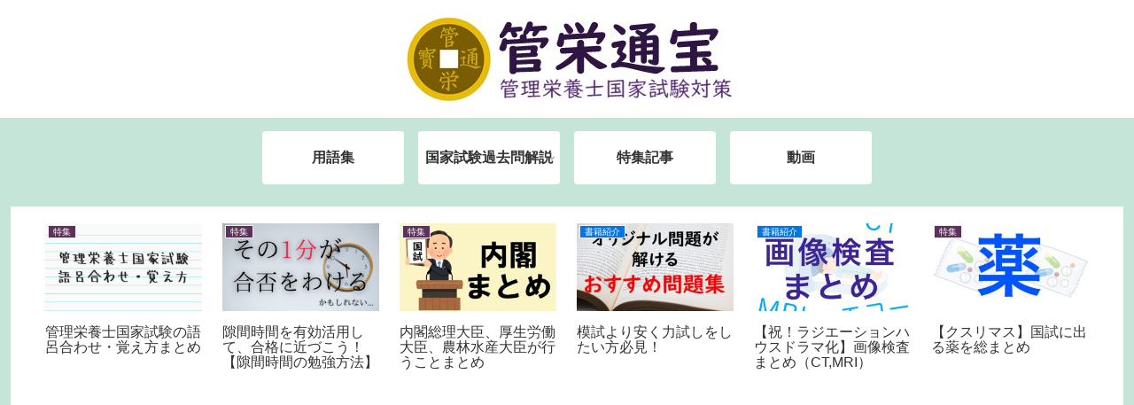

--- FILE ---
content_type: text/html; charset=utf-8
request_url: https://www.google.com/recaptcha/api2/aframe
body_size: 248
content:
<!DOCTYPE HTML><html><head><meta http-equiv="content-type" content="text/html; charset=UTF-8"></head><body><script nonce="VoMmvZ01xTSPaRvGMTLinw">/** Anti-fraud and anti-abuse applications only. See google.com/recaptcha */ try{var clients={'sodar':'https://pagead2.googlesyndication.com/pagead/sodar?'};window.addEventListener("message",function(a){try{if(a.source===window.parent){var b=JSON.parse(a.data);var c=clients[b['id']];if(c){var d=document.createElement('img');d.src=c+b['params']+'&rc='+(localStorage.getItem("rc::a")?sessionStorage.getItem("rc::b"):"");window.document.body.appendChild(d);sessionStorage.setItem("rc::e",parseInt(sessionStorage.getItem("rc::e")||0)+1);localStorage.setItem("rc::h",'1769028011975');}}}catch(b){}});window.parent.postMessage("_grecaptcha_ready", "*");}catch(b){}</script></body></html>

--- FILE ---
content_type: application/javascript; charset=utf-8;
request_url: https://dalc.valuecommerce.com/app3?p=886113874&_s=https%3A%2F%2Fkaneikokushi.com%2F34-85&vf=iVBORw0KGgoAAAANSUhEUgAAAAMAAAADCAYAAABWKLW%2FAAAAMElEQVQYV2NkFGP4nxFtyeDQf4WBsa%2BO%2BT%2FHrz8MJUJMDIy5XF3%2F5z27xhAlsIABAPziDbFke7v5AAAAAElFTkSuQmCC
body_size: 2587
content:
vc_linkswitch_callback({"t":"697139aa","r":"aXE5qgAMOOgDlnj_CooAHwqKBtT0lg","ub":"aXE5qQANjn4Dlnj%2FCooBbQqKC%2FBgZQ%3D%3D","vcid":"ZhW8_3V03jGYloNvzgkZjmeZOcJbWAPqoipyk6umrr0","vcpub":"0.801000","shingakunet.com":{"a":"2917521","m":"2202796","g":"b2f5f7d78e"},"hnext.jp":{"a":"2797180","m":"3305594","g":"21f12ae1cd","sp":"cid%3DD33139%26adid%3DVC1%26alp%3D1%26alpad%3D1%26alpge%3D1"},"paypaymall.yahoo.co.jp":{"a":"2821580","m":"2201292","g":"47b12b8c8e"},"ebookjapan.yahoo.co.jp":{"a":"2349414","m":"2103493","g":"3581a5f1a2","sp":"dealerid%3D40001"},"p":886113874,"s":3420314,"www.video.unext.jp":{"a":"2797180","m":"3305594","g":"21f12ae1cd","sp":"cid%3DD33139%26adid%3DVC1%26alp%3D1%26alpad%3D1%26alpge%3D1"},"rc.d.booklive.jp":{"a":"2731662","m":"3216479","g":"a57fd45de8","sp":"utm_source%3Dspad%26utm_medium%3Daffiliate%26utm_campaign%3D102%26utm_content%3Dnormal"},"mini-shopping.yahoo.co.jp":{"a":"2821580","m":"2201292","g":"47b12b8c8e"},"shopping.geocities.jp":{"a":"2821580","m":"2201292","g":"47b12b8c8e"},"unext.bookplace.jp":{"a":"2797180","m":"3305594","g":"21f12ae1cd","sp":"cid%3DD33139%26adid%3DVC1%26alp%3D1%26alpad%3D1%26alpge%3D1"},"unext.jp":{"a":"2797180","m":"3305594","g":"21f12ae1cd","sp":"cid%3DD33139%26adid%3DVC1%26alp%3D1%26alpad%3D1%26alpge%3D1"},"act.gro-fru.net":{"a":"2813059","m":"3402954","g":"342a28ed8e"},"shopping.jtb.co.jp":{"a":"2762033","m":"3270889","g":"7df0d7b3d2","sp":"utm_source%3Dvc%26utm_medium%3Daffiliate%26utm_campaign%3Dmylink"},"shopping.yahoo.co.jp":{"a":"2821580","m":"2201292","g":"47b12b8c8e"},"bruno-onlineshop.com":{"a":"2579958","m":"2940744","g":"9f02e8068e"},"video.unext.jp":{"a":"2797180","m":"3305594","g":"21f12ae1cd","sp":"cid%3DD33139%26adid%3DVC1%26alp%3D1%26alpad%3D1%26alpge%3D1"},"www.amazon.co.jp":{"a":"2614000","m":"2366370","g":"179aa923ae","sp":"tag%3Dvc-22%26linkCode%3Dure"},"rc.bl.booklive.jp":{"a":"2731662","m":"3216479","g":"a57fd45de8","sp":"utm_source%3Dspad%26utm_medium%3Daffiliate%26utm_campaign%3D102%26utm_content%3Dnormal"},"booklive.jp":{"a":"2731662","m":"3216479","g":"a57fd45de8","sp":"utm_source%3Dspad%26utm_medium%3Daffiliate%26utm_campaign%3D102%26utm_content%3Dnormal"},"approach.yahoo.co.jp":{"a":"2821580","m":"2201292","g":"47b12b8c8e"},"paypaystep.yahoo.co.jp":{"a":"2821580","m":"2201292","g":"47b12b8c8e"},"kuzefuku.com":{"a":"2813059","m":"3402954","g":"342a28ed8e"},"l":4,"stg2.bl.booklive.jp":{"a":"2731662","m":"3216479","g":"a57fd45de8","sp":"utm_source%3Dspad%26utm_medium%3Daffiliate%26utm_campaign%3D102%26utm_content%3Dnormal"}})